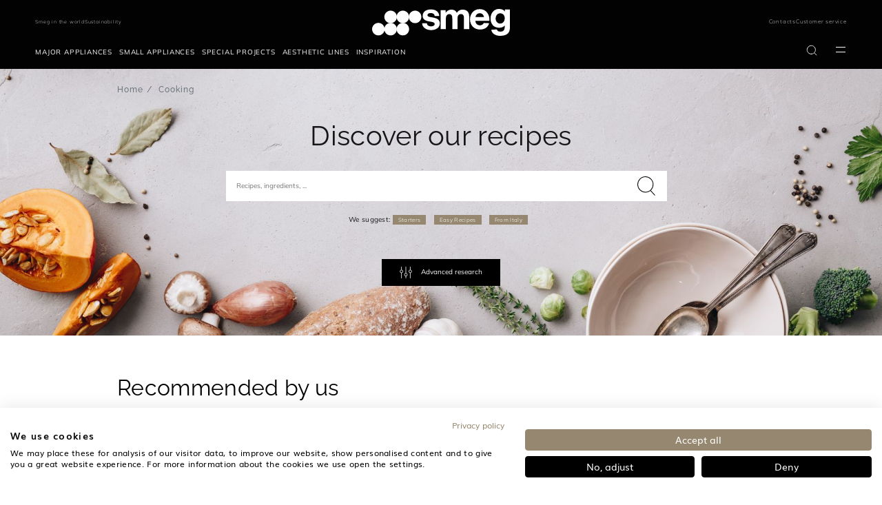

--- FILE ---
content_type: text/css
request_url: https://consent.cookiefirst.com/sites/smeg.com-2d559a17-a02d-4b9e-b5c3-623091f68976/styles.css?v=b5eab1a6-d6f9-485d-9068-c2063b96686e
body_size: 61
content:
.cookiefirst-root {--banner-font-family: Muli, sans-serif !important;--banner-width: 100% !important;--banner-bg-color: rgba(255, 255, 255, 1) !important;--banner-shadow: 0.1 !important;--banner-text-color: rgba(0, 0, 0, 1) !important;--banner-outline-color: rgba(0, 0, 0, 1) !important;--banner-accent-color: rgba(150, 136, 112, 1) !important;--banner-text-on-accent-bg: rgba(0,0,0,1) !important;--banner-border-radius:0 !important;--banner-backdrop-color: rgba(0,0,0,0.1) !important;--banner-widget-border-radius: 0 !important;--banner-btn-primary-text:rgba(255, 255, 255, 1) !important;--banner-btn-primary-bg:rgba(150, 136, 112, 1) !important;--banner-btn-primary-border-color:rgba(150, 136, 112, 1) !important;--banner-btn-primary-border-radius:4px !important;--banner-btn-primary-hover-text:rgba(0, 0, 0, 1) !important;--banner-btn-primary-hover-bg:rgba(150, 136, 112, 1) !important;--banner-btn-primary-hover-border-color:rgba(150, 136, 112, 1) !important;--banner-btn-primary-hover-border-radius:4px !important;--banner-btn-secondary-text:rgba(255, 255, 255, 1) !important;--banner-btn-secondary-bg:rgba(0, 0, 0, 1) !important;--banner-btn-secondary-border-color:rgba(0, 0, 0, 1) !important;--banner-btn-secondary-border-radius:4px !important;--banner-btn-secondary-hover-text:rgba(255, 255, 255, 1) !important;--banner-btn-secondary-hover-bg:rgba(150, 136, 112, 1) !important;--banner-btn-secondary-hover-border-color:rgba(150, 136, 112, 1) !important;--banner-btn-secondary-hover-border-radius:4px !important;--banner-btn-floating-bg:rgba(150, 136, 112, 1) !important;--banner-btn-floating-border:rgba(150, 136, 112, 1) !important;--banner-btn-floating-icon:rgba(255, 255, 255, 1) !important;--banner-btn-floating-hover-bg:rgba(150, 136, 112, 1) !important;--banner-btn-floating-hover-border:rgba(150, 136, 112, 1) !important;--banner-btn-floating-hover-icon:rgba(0, 0, 0, 1) !important;}

--- FILE ---
content_type: application/javascript;charset=UTF-8
request_url: https://www.smeg.com/webfiles/1768473041812/js/build/global.min.js
body_size: 1549
content:
var $forms=[],screenWidth={mobile:"576",tabletP:"768",tabletL:"992",desktop:"1200",desktopXL:"1367",maxScreenSize:"1920",unit:"px"};function initFunctions(){showMoreText(),desktopLinksDisabled()}function resizeFunctions(){desktopLinksDisabled()}function initCustomSelect(){$("select:not(.simple)").each(function(){var e,t=$(this),n={dropdownAutoWidth:!0,minimumResultsForSearch:2};t.hasClass("initialized")||(e=t.attr("class"),t.addClass("initialized"),"readonly"===t.attr("readonly")&&(e+=" customSelect2Readonly"),t.data("minresultforsearch")&&(n.minimumResultsForSearch=t.data("minresultforsearch")),t.data("placeholder")&&(n.placeholder=t.data("placeholder")),t.select2(n).on("select2:open",function(e){$(this).blur().hide()}).on("select2:close",function(e){$(this).blur().show()}).on("select2:select",function(e){$(this).focus().show(),$(this).trigger("change")}).data("select2").$container.addClass(e))})}function initScrollToTopAnchor(){$(".footer__button").click(function(){$("html,body").animate({scrollTop:0},"slow")})}function handleTabClickEvent(e){var t,n;(576<$(window).width()||$(e.currentTarget).closest(".enable-mobile"))&&(t=(e=$(e.currentTarget)).closest(".tab-component").find(".tab-component__button--active"),n=e.closest(".tab-component").find(".tab-component__button"),e.hasClass("tab-component__button--active")||(n.removeClass("easy-out-button"),t.addClass("easy-out-button").removeClass("easy-in-button-left").removeClass("easy-in-button-right"),e.closest(".tab-component").find(".tab-component__button").removeClass("tab-component__button--active"),e.closest(".reference-tab-component").find(".tab-content").removeClass("tab-content--active"),t.index()<e.index()?e.addClass("easy-in-button-left"):e.addClass("easy-in-button-right"),e.addClass("tab-component__button--active"),e.closest(".reference-tab-component").find(".tab-content:eq("+e.index()+")").addClass("tab-content--active")))}function initPlyrVideos(){initPlyrOnEmbeddedVideos(),initPlyrOnHtml5Videos()}function initPlyrOnEmbeddedVideos(){var e=$(".js-slider .js-player > div,.js-bannerSlider .js-player > div,.js-historySliders .js-player > div,.js-visualBoxGallerySlider .js-player > div"),e=(isIEbrowser(),initPlyrOnEmbeddedVideo(e,!1),$(".js-player > div").not(e));initPlyrOnEmbeddedVideo(e,!0,"&autoplay=1&playsinline=1")}function initPlyrOnEmbeddedVideo(e,t,l){Array.from(e).map(function(e,t){var n=$(e),o=(l&&(o=(s=n.find("> iframe")).attr("src"),a=s.attr("loading"),s.attr("src",o+(o.includes("rutube.ru/")?"":l)),s.attr("loading",a)),["play","mute"]),s=n.data("hide-controls"),a=n.data("show-progress")||n.find("> iframe").data("show-progress"),i=n.data("autoplay")||n.autoplay||!1,a=(a&&o.unshift("progress"),new Plyr(e,{muted:!0,autoplay:i,clickToPlay:!1,loop:{active:i},controls:s?[]:o}));n.data("plyr",a),startPlyrWhenReady(n,i),a.on("enterfullscreen",function(e){$(e.target).find("video").addClass("fullscreen")}),a.on("exitfullscreen",function(e){$(e.target).find("video").removeClass("fullscreen")}),$(".plyr__controls").on("click",function(e){e.stopPropagation(),e.preventDefault()})})}function initPlyrOnHtml5Videos(){var e=$(".js-slider .js-player > video,.js-bannerSlider .js-player > video,.js-historySliders .js-player > video,.js-visualBoxGallerySlider .js-player > video"),e=(initPlyrOnEmbeddedVideo(e,!1),$(".js-player > video").not(e));initPlyrOnEmbeddedVideo(e,!0)}function handlePlyrInsideSlider(e){var t,n;isIEbrowser()?startPlyrWhenReady(n=0<(t=(n=$(e.get(0).slick.$slides.get(0)).find(".js-player > div")).find("video")).length?t:n,!0):(e.on("beforeChange",function(e,t,n,o){var n=$(t.$slides.get(n)).find(".js-player > div"),s=(0<n.length&&(0<(s=n.find("video")).length?s:n).data("plyr").pause(),$(t.$slides.get(o)).find(".js-player > div"));0<s.length&&(0<(n=s.find("video")).length?n:s).data("plyr").play()}),startPlyrWhenReady(t=0<(n=(t=$(e.get(0).slick.$slides.get(0)).find(".js-player > div")).find("video")).length?n:t,!0))}function startPlyrWhenReady(e,t){0<e.length&&((e=e.data("plyr")).ready?handlePlyrAutostart(e,t):e.on("ready",function(e){handlePlyrAutostart(e.detail.plyr,t)}))}function handlePlyrAutostart(e,t){t?e.play():e.stop()}function showMoreText(){var e=$(".tpl_textFocus .textBlock"),t=$(".tpl_textFocus .textBlock .text p"),n=$(".btn__showMore__label"),o=$(".btn__showMore__label--show"),s=$(".btn__showMore__label--hide"),a=0;t.each(function(e){""!==$(this).text().trim()&&a++}),2<=a&&e.addClass("collapsed"),o.click(function(){n.removeClass("show"),s.addClass("show"),e.removeClass("collapsed"),e.addClass("expanded")}),s.click(function(){n.removeClass("show"),o.addClass("show"),e.removeClass("expanded"),e.addClass("collapsed")})}function desktopLinksDisabled(){var e=$("a.link__disabled--desktop");!1===isMobile()?e.each(function(){var e=$(this).attr("href");$(this).removeAttr("href"),$(this).attr("data-href",e)}):e.each(function(){var e=$(this).attr("data-href");$(this).removeAttr("data-href"),$(this).attr("href",e)})}$(document).ready(function(){$(".js-tab-component .tab-component__button").on("click",handleTabClickEvent),initFunctions(),initPlyrVideos(),initCustomSelect(),initScrollToTopAnchor(),$("video").on("fullscreenchange webkitfullscreenchange mozfullscreenchange",function(){$(this).hasClass("fullscreen")?$(this).removeClass("fullscreen"):$(this).addClass("fullscreen")})}),$(window).resize(resizeFunctions),$(document).on("click",".js-player .plyr__video-wrapper",function(e){e.stopPropagation();e=$(this).find("video")[0];e?e.paused?e.play():e.pause():($(this).siblings(".plyr__controls").find('.plyr__control[data-plyr="play"]')[0].blur(),$(this).siblings(".plyr__controls").find('.plyr__control[data-plyr="play"]')[0].click().blur())});
//# sourceMappingURL=global.min.js.map

--- FILE ---
content_type: application/javascript;charset=UTF-8
request_url: https://www.smeg.com/webfiles/1768473041812/js/build/components/cooking/cooking.min.js
body_size: 1412
content:
var allIds=[];function getAllIds(){return allIds&&0<allIds.length||$(".js-stories-grid .listItem").each(function(){var e=$(this).attr("id");allIds.push(e)}),allIds}function getIdsByFilterValue(e){var t=[],s=$();return e&&""!==e.trim()&&(e=$.escapeSelector(e.trim()),s=$(".js-stories-grid .listItem."+e)),0===s.length?t=getAllIds():s.each(function(){var e=$(this).attr("id");t.push(e)}),t}function showItems(){var s=getAllIds();return $("select:not(.simple)").each(function(){var e=getIdsByFilterValue($(this).val()),e=$.arrayIntersect(e,s);0!==e.length&&(s=e),$(".js-stories-grid .listItem").hide();for(var t=0;t<s.length;t++)$(".js-stories-grid .listItem#"+s[t]).show()}),s}function updateSelect(){var t=$(".js-stories-grid .listItem:visible");$("select:not(.simple)").each(function(){$(this).find("option").each(function(){var e,s=$(this).val();s&&(e=0<t.filter(function(e,t){return $(t).hasClass(s)}).length,$(this).prop("disabled",!e))})})}function generateFiltersQueryParameter(){var t,e=[],s="";getQueryParameterByName("search",window.location.href)&&(s="?search="+getQueryParameterByName("search",window.location.href)+"&"),$("select:not(.simple)").each(function(){$(this)&&""!==$(this).val()&&e.push($(this).val())}),e&&0<e.length?(t="",e.forEach(function(e){t+=e+","}),t=(s?"":"?")+"filters="+t.slice(0,-1),$("#filters_reset_link").css("display","inline-block")):$("#filters_reset_link").css("display","none"),window.history.replaceState(null,null,(s||"")+(t||"?"))}function getQueryParameterByName(e,t){e=e.replace(/[\[\]]/g,"\\$&");e=new RegExp("[?&]"+e+"(=([^&#]*)|&|#|$)").exec(t);return e?e[2]?decodeURIComponent(e[2].replace(/\+/g," ")):"":null}function applyFiltersFromQueryParameter(){var e=!1,t=getQueryParameterByName("filters",window.location.href);t&&((t=t.split(","))&&0<t.length&&t.forEach(function(t){$("select:not(.simple)").each(function(){var e;$(this).find("option").filter(function(){return $(this).val()===t}).length&&((e=$(this).val()||[]).includes(t)||(e.push(t),$(this).val(e).trigger("change.select2")),showSelectedValue($(this)))}),showItems(),updateSelect(),e=!0}),$("#filters_reset_link").css("display","inline-block")),e||(showItems(),updateSelect())}function showSelectedValue(e){var t=e[0].id.split("-")[1],e=e.find("option:selected").text();$("#af-"+t+" span").text(e),$("#af-"+t).removeClass("d-none")}function removeActiveFilter(e){$("#select-"+e).val("").trigger("change"),$("#af-"+e).addClass("d-none"),showItems(),updateSelect(),generateFiltersQueryParameter()}function showMoreItems(){$(".small-listItem ").each(function(){$(this).removeClass("d-none")}),$("#showLessButton").removeClass("d-none"),$("#showMoreButton").addClass("d-none")}function showLessItems(){$(".small-listItem ").each(function(e){2<e&&$(this).addClass("d-none")}),$("#showLessButton").addClass("d-none"),$("#showMoreButton").removeClass("d-none")}function scrollToFilter(){document.querySelector("#faceted-navigation-filter").scrollIntoView({behavior:"smooth",block:"center"})}$(document).ready(function(){var e=$("select:not(.simple)");e.each(function(){$(this).find("option").each(function(){""!==$(this).val()&&0===$(".js-stories-grid .listItem."+CSS.escape($(this).val())).length&&$(this).prop("disabled",!0)})}),e.on("select2:select",function(){showItems(),showSelectedValue($(this)),updateSelect(),generateFiltersQueryParameter()}),window.location.href.includes("search=")&&(e=getQueryParameterByName("search",window.location.href),$("#af-standard-recipe-input span").text(e.charAt(0).toUpperCase()+e.slice(1)),$("#af-standard-recipe-input").css("cursor","default").removeClass("d-none"),$("#filters_reset_link").css("display","inline-block")),$("#filters_reset_link").on("click",function(){getQueryParameterByName("search",window.location.href)?window.location.href=$("#baseCookingUrl").text():($("select:not(.simple)").each(function(){$(this).val("").trigger("change")}),showItems(),updateSelect(),$('[id^="af-"]').addClass("d-none"),generateFiltersQueryParameter())}.bind(this)),applyFiltersFromQueryParameter();var n,l,e={arrows:!0,infinite:!0,slidesToShow:5,slidesToScroll:2,dots:!1,responsive:[{breakpoint:1200,settings:{slidesToShow:2,slidesToScroll:1,centerMode:!1}},{breakpoint:768,settings:{slidesToShow:1,slidesToScroll:1,centerMode:!0}},{breakpoint:576,settings:{slidesToShow:1,slidesToScroll:1,centerMode:!0,arrows:!1}}]},t={default:{arrows:!1,infinite:!0,slidesToShow:1,slidesToScroll:1,centerMode:!1,variableWidth:!1,fade:!0,dots:!0,appendDots:$(".appenddots")}};window.innerWidth<1200?$(".js-cooking-slider").not(".slick-initialized").slick(e):5<$(".js-cooking-itemSlider").length?($(".js-cooking-slider").removeClass("recommended-cooking"),$(".js-cooking-slider").not(".slick-initialized").slick(e)):$(".js-cooking-slider").hasClass(".slick-initialized")&&$(".js-cooking-slider").slick("unslick"),1<$(".knowledge-itemSlider").length&&(n="slick-active",l="aria-hidden",$(".knowledge-slider").on("init",function(){$(".slick-dots li:first-of-type").addClass(n).attr(l,!1)}).on("afterChange",function(e,t,s){var i=$(".slick-dots");$("li",i).removeClass(n).attr(l,!0),i.each(function(){$("li",$(this)).eq(s).addClass(n).attr(l,!1)})}),$(".knowledge-slider").not(".slick-initialized").slick(t.default))});
//# sourceMappingURL=cooking.min.js.map

--- FILE ---
content_type: image/svg+xml;charset=UTF-8
request_url: https://www.smeg.com/binaries/content/gallery/logo/svg/logo_smeg_header_wh.svg
body_size: 1176
content:
<?xml version="1.0" encoding="UTF-8" standalone="no"?>
<svg xmlns="http://www.w3.org/2000/svg" fill="none" height="39" viewBox="0 0 200 39" width="200">
<path d="M72.6453 20.6271C72.6453 27.2123 79.2304 30.6969 85.6537 30.6969C90.829 30.6969 98.2878 28.3316 98.2878 21.0152C98.2878 15.8516 94.8343 13.9523 89.895 12.7511C85.566 11.6981 80.3302 11.8619 80.3302 9.07532C80.3302 6.81722 82.7775 5.99042 85.2072 5.99042C87.9372 5.99042 90.7042 7.14677 90.7042 10.1283H97.5019C96.913 3.29747 91.3809 0.696167 85.332 0.696167C79.2831 0.696167 73.4077 3.28967 73.4077 10.1927C73.4077 15.0872 77.6373 17.1912 82.0677 17.9595C88.7386 19.1159 90.8076 19.383 90.8076 21.918C90.8076 24.6071 87.0031 25.2993 85.7083 25.2993C82.7092 25.2993 79.5834 23.9616 79.5307 20.6271H72.6453Z" fill="white"/>
<path clip-rule="evenodd" d="M200.008 0.74685H192.666V3.80835C192.666 3.80835 190.843 0 183.971 0C176.561 0 171.883 6.51105 171.883 13.6636C171.883 21.2433 175.923 27.2435 184.213 27.2435C190.441 27.2435 192.399 23.9616 192.399 23.9616L192.463 26.9002C192.219 30.8119 190.174 32.9043 186.256 32.9043C183.364 32.9043 181.543 31.9702 181.143 29.7004L173.047 30.145C173.339 35.7064 179.689 38.998 185.461 38.998C198.465 38.998 200.008 32.1477 200.008 26.5785V0.74685ZM185.582 21.2043C181.635 21.2043 179.098 17.3784 179.32 13.5564C179.527 9.99765 181.412 6.30045 185.876 6.30045C190.34 6.30045 192.756 9.9489 192.463 14.1979C192.227 17.6377 190.261 21.2043 185.58 21.2043H185.582Z" fill="white" fill-rule="evenodd"/>
<path d="M99.4792 29.3026H107.119V13.3653C107.119 8.57218 110.434 7.45873 111.897 7.45873C116.058 7.45873 116.384 10.84 116.384 13.9035V29.3046H124.024V13.377C124.024 8.57218 126.779 7.37098 128.749 7.37098C133.142 7.37098 133.288 10.7971 133.288 13.9113V29.3046H140.928V10.8888C140.928 3.68158 136.82 0.937927 131.081 0.937927C127.323 0.937927 124.507 3.14338 122.942 5.56333C121.481 2.22883 118.455 0.937927 115.064 0.937927C111.673 0.937927 108.751 2.60518 106.821 5.45608H106.718V1.69258H99.4812V29.3026H99.4792Z" fill="white"/>
<path clip-rule="evenodd" d="M170.311 17.1775C170.89 8.90369 166.173 0.226196 156.119 0.226196C147.309 0.226196 142.083 7.3671 142.083 15.1534C142.083 22.9398 147.473 29.8564 156.417 29.8564C162.837 29.8564 167.76 27.2473 169.954 20.6856L162.08 20.3365C161.879 21.3603 159.81 23.7685 156.564 23.7685C152.229 23.7685 149.891 20.4262 149.891 17.1775H170.311ZM150.092 11.7721C150.092 10.7484 151.425 6.21075 156.187 6.21075C160.949 6.21075 162.283 10.4812 162.283 11.7721H150.093H150.092Z" fill="white" fill-rule="evenodd"/>
<path d="M35.5563 29.3105C35.5563 24.2951 39.6221 20.2274 44.6394 20.2274C49.6568 20.2274 53.7225 24.2951 53.7225 29.3105C53.7225 34.3259 49.6568 38.3936 44.6394 38.3936C39.6221 38.3936 35.5563 34.3278 35.5563 29.3105Z" fill="white"/>
<path d="M17.7781 29.3105C17.7781 24.2951 21.8439 20.2274 26.8612 20.2274C31.8786 20.2274 35.9443 24.2951 35.9443 29.3105C35.9443 34.3259 31.8766 38.3936 26.8612 38.3936C21.8458 38.3936 17.7781 34.3278 17.7781 29.3105Z" fill="white"/>
<path d="M0 29.3105C0 24.2951 4.06575 20.2274 9.0831 20.2274C14.1004 20.2274 18.1662 24.2951 18.1662 29.3105C18.1662 34.3259 14.1004 38.3936 9.0831 38.3936C4.06575 38.3936 0 34.3278 0 29.3105Z" fill="white"/>
<path d="M35.5563 11.5343C35.5563 6.51692 39.6221 2.45117 44.6394 2.45117C49.6568 2.45117 53.7225 6.51692 53.7225 11.5343C53.7225 16.5516 49.6548 20.6174 44.6394 20.6174C39.624 20.6174 35.5563 16.5516 35.5563 11.5343Z" fill="white"/>
<path d="M17.7781 11.5343C17.7781 6.51692 21.8439 2.45117 26.8612 2.45117C31.8786 2.45117 35.9443 6.51692 35.9443 11.5343C35.9443 16.5516 31.8766 20.6174 26.8612 20.6174C21.8458 20.6174 17.7781 16.5516 17.7781 11.5343Z" fill="white"/>
<path d="M53.311 11.5343C53.311 6.51692 57.3768 2.45117 62.3941 2.45117C67.4115 2.45117 71.4772 6.51692 71.4772 11.5343C71.4772 16.5516 67.4115 20.6174 62.3941 20.6174C57.3768 20.6174 53.311 16.5516 53.311 11.5343Z" fill="white"/>
</svg>


--- FILE ---
content_type: image/svg+xml;charset=UTF-8
request_url: https://www.smeg.com/webfiles/1768473041812/images/select-icon-cooking.svg
body_size: -110
content:
<svg width="15" height="9" viewBox="0 0 15 9" fill="none" xmlns="http://www.w3.org/2000/svg">
<path d="M1 1.25L7.5 7.75L14 1.25" stroke="#020202"/>
</svg>


--- FILE ---
content_type: image/svg+xml;charset=UTF-8
request_url: https://www.smeg.com/webfiles/1768473041812/images/search-icon--black.svg
body_size: 298
content:
<?xml version="1.0" encoding="UTF-8" standalone="no"?><!-- Generator: Gravit.io --><svg xmlns="http://www.w3.org/2000/svg" xmlns:xlink="http://www.w3.org/1999/xlink" style="isolation:isolate" viewBox="389.75 496 19.565 20.842" width="19.565pt" height="20.842pt"><g><g><clipPath id="_clipPath_zVIzGrPFE1DC7KH7HY93W6854VxiUA6W"><path d=" M 389.75 504.786 C 389.75 499.934 393.684 496 398.536 496 C 403.388 496 407.322 499.934 407.322 504.786 C 407.271 509.602 403.352 513.478 398.536 513.478 C 393.721 513.478 389.802 509.602 389.751 504.786 L 389.75 504.786 Z " fill="rgb(255,255,255)"/></clipPath><g clip-path="url(#_clipPath_zVIzGrPFE1DC7KH7HY93W6854VxiUA6W)"><path d=" M 389.751 504.904 C 389.686 500.052 393.567 496.066 398.419 496.001 C 403.271 495.936 407.257 499.816 407.322 504.668 C 407.335 509.484 403.469 513.413 398.654 513.477 C 393.838 513.542 389.868 509.718 389.752 504.904 L 389.751 504.904 Z " fill="none" vector-effect="non-scaling-stroke" stroke-width="2" stroke="rgb(0,0,0)" stroke-linejoin="bevel" stroke-linecap="butt" stroke-miterlimit="50"/></g></g><g><line x1="404.068" y1="511.294" x2="408.95" y2="516.5" vector-effect="non-scaling-stroke" stroke-width="1" stroke="rgb(0,0,0)" stroke-linejoin="round" stroke-linecap="butt" stroke-miterlimit="50"/></g></g></svg>

--- FILE ---
content_type: text/javascript
request_url: https://eu1-config.doofinder.com/2.x/d0f053d9-a570-40c1-b53a-d824685ca095.js
body_size: 2209
content:
(function (l, a, y, e, r, s, _) {
  l['DoofinderAppsObject'] = r; l[r] = l[r] || function () { (l[r].q = l[r].q || []).push(arguments) };
  s = a.createElement(y); s.async = 1; s.src = e; _ = a.getElementsByTagName(y)[0]; _.parentNode.insertBefore(s, _)
})(window, document, 'script', 'https://cdn.doofinder.com/apps/loader/2.x/loader.min.js', 'doofinderApp');

doofinderApp("config", "store", "d0f053d9-a570-40c1-b53a-d824685ca095")
doofinderApp("config", "zone", "eu1")

doofinderApp("config", "settings",
[{"vsn":"1.0","apps":[{"name":"layer","type":"search","options":{"trigger":"#searchbar_btn","zone":"eu1","url_hash":true},"overrides":{"autoload":{"mobile":null,"desktop":null},"layout":"Fullscreen","custom_css":{"mobile":["\n#searchbar_btn {\n  /*padding: 0 10px;\n  border: none;\n  border-bottom: 1px solid #fff;\n  caret-color: #020202;\n  color: #020202;\n  min-height: 40px;*/\n  background-image: url(https://development-smeg.onehippo.io/site/webfiles/1664808187583/images/search-icon.svg);\n  background-size: contain;\n  background-repeat: no-repeat;\n  width: 20px;\n  height: 100%;\n  background-position: 50%;\n  border: none;\n  color: transparent;\n  background-color: transparent;\n  padding: 6px 0;\n}\ninput#searchbar_btn::-webkit-input-placeholder {\ncolor: transparent !important;\n}\n \ninput#searchbar_btn:-moz-placeholder { /* Firefox 18- */\ncolor: transparent !important;\n}\n \ninput#searchbar_btn::-moz-placeholder {  /* Firefox 19+ */\ncolor: transparent !important;\n}\n \ninput#searchbar_btn:-ms-input-placeholder {  \ncolor: transparent !important;  \n}\n#searchbar_btn + button {\n  display: none;\n}\n\n/* border of layer */\n.dfd-classic {\n  border-radius: 0;\n}\n\n/* border of cards result */\n.dfd-card {\n   border-radius: 0;\n   border-style:none;\n}\n\n.dfd-card:hover {\n  border-color: transparent;\n  box-shadow: none;\n}\n\n/* img risultati senza immagini */\n.dfd-card-thumbnail-404 {\n  background-image: url(https://www.smeg.com/webfiles/1662626610986/images/smeg_logo_black.svg);\n  background-size: 75%;\n}\n\n/* img risultati non 404 ma senza attr src */\n.dfd-card-thumbnail img:not([src]) {\n  display:block;\n  height: 100%;\n  width: 100%;\n  background-color: #f5f5f5;\n  background-repeat: no-repeat;\n  background-position: center center;\n  background-image: url(https://www.smeg.com/webfiles/1662626610986/images/smeg_logo_black.svg);\n  background-size: 75%;\n  color: transparent;\n  border: none;\n  outline: none;\n  border-image: none;\n}\n.dfd-card-thumbnail img:not([src])[alt] {\n  margin-left: -16px;\n  text-indent: 16px;\n  width: calc(100% + 16px);\n  max-width: none;\n  background-size: calc( 75% - 16px);\n}\n\n/* category tag */\n.dfd-card[id*=\"faq\"]:after {\n  content: \"FAQ\";\n  background: #000000;\n  color: #ffffff;\n  font-size: 12px;\n  position: absolute;\n  top: 20px;\n  left: 10px;\n  padding: 2px 5px;\n}\n.dfd-card[id*=\"news\"]:after {\n  content: \"NEWS\";\n  background: #000000;\n  color: #ffffff;\n  font-size: 12px;\n  position: absolute;\n  top: 20px;\n  left: 10px;\n  padding: 2px 5px;\n}\n/* suggestion button */\n.dfd-suggestion-button {\n  border-radius: 0;\n}\n/* suggestion button */\n.dfd-suggestion-button {\n  border-radius: 0;\n}\n\n/* filters layer */\n\n.dfd-filters-layer .dfd-aside {\n  border-radius: 0;\n}\n.dfd-clear-filters-button,\n.dfd-close-filters-button,\n.dfd-mobile .dfd-toggle-filters-button, .dfd-mobile .dfd-close-filters-button,\n.dfd-mobile .dfd-clear-filters-button,\n.dfd-mobile .dfd-smart-filter-button{\n  border-radius: 0;\n}\n\n/* input filtri */\n.dfd-btn-term-filter::before {\n  border-radius: 50%;\n  outline: 1px solid var(--df-neutral-medium-contrast, #000000);\n  height: 10px;\n  width: 10px;\n}\n\n/* facet title */\n.dfd-facet-title {\n  font-weight: 700;\n  letter-spacing: 2.24px;\n  text-transform: uppercase;\n}\n\n.df-card__links{\n  min-height: 50px;\n  padding: 0px 16px 0px 16px;\n  line-height: 10px;\n  display: flex;\n  align-items: center;\n  .action-link--black{\n      font-size: 10px;\n  }\n}\n\n.open-energyClass {\n  color: black; \n  display: inline-block;\n  width: 40px;\n}\n.energy-label_container{\n  min-height: 30px;\n  display: flex;\n  align-items: center;\n}\n\n.product_information_sheet_container{\n  min-height: 30px;\n  display: flex;\n  align-items: center;\n}\n\n.dfd-card-title{\n  min-height: 65px;\n}\n\n.dfd-ext-card{\n    border: 1px solid var(--df-neutral-outline, hsl(204, 2%, 80%));\n}\n\n.dfd-ext-card:hover{\n    border: 1px solid black;\n}\n"],"desktop":["/* search input in header */\n.header-nav__actions > div:first-of-type {\n  display:flex;\n  align-items: center;\n}\n#searchbar_btn {\n  /*padding: 0 10px;\n  border: none;\n  border-bottom: 1px solid #fff;\n  caret-color: #020202;\n  color: #020202;\n  min-height: 40px;*/\n  background-image: url(https://development-smeg.onehippo.io/site/webfiles/1664808187583/images/search-icon.svg);\n  background-size: contain;\n  background-repeat: no-repeat;\n  width: 20px;\n  height: 100%;\n  background-position: 50%;\n  border: none;\n  color: transparent;\n  background-color: transparent;\n  padding: 6px 0;\n}\ninput#searchbar_btn::-webkit-input-placeholder {\ncolor: transparent !important;\n}\n \ninput#searchbar_btn:-moz-placeholder { /* Firefox 18- */\ncolor: transparent !important;\n}\n \ninput#searchbar_btn::-moz-placeholder {  /* Firefox 19+ */\ncolor: transparent !important;\n}\n \ninput#searchbar_btn:-ms-input-placeholder {  \ncolor: transparent !important;  \n}\n#searchbar_btn + button {\n  display: none;\n}\n\n#searchbar_btn:hover {\n  cursor: pointer;\n}\n\n/*#searchbar_btn:active,\n#searchbar_btn:focus {\n  padding: 0 10px;\n  border: none;\n  border-bottom: 1px solid #fff;\n  caret-color: #020202;\n  color: #020202;\n  min-height: 40px;\n  background-color: #ffffff;\n  width: 100%;\n}*/\n/* position and dimention of layer */\n.dfd-fullscreen.dfd-animate .dfd-layer {\n  max-height: 75%;\n  top: 140px;\n}\n.dfd-root.dfd-animate .dfd-backdrop {\n    opacity: .5;\n}\n/* border of layer */\n.dfd-classic {\n  border-radius: 0;\n}\n\n/* border of cards result */\n.dfd-card {\n  border-radius: 0;\n  border-style:none;\n  padding:16px\n}\n\n.dfd-card:hover {\n  border-color: transparent;\n  box-shadow: none;\n}\n\n\n.dfd-card-thumbnail {\n  padding-bottom: var(--dfd-card-thumbnail-height-ratio, 85%);\n}\n/* img risultati senza immagini */\n.dfd-card-thumbnail-404 {\n  background-image: url(https://www.smeg.com/webfiles/1662626610986/images/smeg_logo_black.svg);\n  background-size: 75%;\n}\n\n/* img risultati non 404 ma senza attr src */\n.dfd-card-thumbnail img:not([src]) {\n  display:block;\n  height: 100%;\n  width: 100%;\n  background-color: #f5f5f5;\n  background-repeat: no-repeat;\n  background-position: center center;\n  background-image: url(https://www.smeg.com/webfiles/1662626610986/images/smeg_logo_black.svg);\n  background-size: 75%;\n  color: transparent;\n  border: none;\n  outline: none;\n  border-image: none;\n}\n.dfd-card-thumbnail img:not([src])[alt] {\n  margin-left: -16px;\n  text-indent: 16px;\n  width: calc(100% + 16px);\n  max-width: none;\n  background-size: calc( 75% - 16px);\n}\n\n/* category tag */\n.dfd-card[id*=\"faq\"]:after {\n  content: \"FAQ\";\n  background: #000000;\n  color: #ffffff;\n  font-size: 12px;\n  position: absolute;\n  top: 20px;\n  left: 10px;\n  padding: 2px 5px;\n}\n.dfd-card[id*=\"news\"]:after {\n  content: \"NEWS\";\n  background: #000000;\n  color: #ffffff;\n  font-size: 12px;\n  position: absolute;\n  top: 20px;\n  left: 10px;\n  padding: 2px 5px;\n}\n\n/* input filtri */\n.dfd-btn-term-filter::before {\n  border-radius: 50%;\n  outline: 1px solid var(--df-neutral-medium-contrast, #000000);\n  height: 10px;\n  width: 10px;\n}\n\n.dfd-suggestion-button {\n  border-radius: 0;\n}\n\n/* facet title */\n.dfd-facet-title {\n  font-weight: 700;\n  letter-spacing: 2.24px;\n  text-transform: uppercase;\n}\n.dfd-facet-title>:first-child {\n  font-size: 16px;\n}\n/* custom added */\n.df-card__links{\n  min-height: 50px;\n  padding: 0px 16px 0px 16px;\n  line-height: 12px;\n  display: flex;\n  align-items: center;\n  .action-link--black{\n      font-size: 12px;\n  }\n}\n.open-energyClass {\n  color: black; \n  display: inline-block;\n  width: 40px;\n}\n.energy-label_container{\n  min-height: 30px;\n  display: flex;\n  align-items: center;\n}\n\n.product_information_sheet_container{\n  min-height: 30px;\n  display: flex;\n  align-items: center;\n}\n\n.dfd-card-title{\n  min-height: 65px;\n}\n\n.dfd-card-row{\n  margin-top: 1px;\n}\n\n.dfd-ext-card{\n    border: 1px solid var(--df-neutral-outline, hsl(204, 2%, 80%));\n}\n\n.dfd-ext-card:hover{\n    border: 1px solid black;\n}\n\n.dfd-logo{\n  min-width: 200px!important;\n}\n.dfd-branding{\n  display: none !important;\n}"]},"custom_properties":{"mobile":["--df-accent-primary: #000000;\n--df-accent-primary-hover: #000000;\n--df-accent-primary-active: #000000;\n--df-neutral-high-contrast: #020202;"],"desktop":["--df-accent-primary: #000000;\n--df-accent-primary-hover: #000000;\n--df-accent-primary-active: #000000;\n--df-neutral-high-contrast: #020202;"]},"search_query_retention":true}}],"settings":{"defaults":{"currency":"EUR","language":"en","hashid":"659a07a14922d7ef41321caa1fceffcd"},"account_code":"eba52296424828c952fd5af37273fb","search_engines":{"en":{"EUR":"659a07a14922d7ef41321caa1fceffcd"}},"checkout_css_selector":null,"checkout_summary_urls":[],"checkout_confirmation_urls":[],"sales_api_integration":null,"require_cookies_consent":false,"page_type_mappings":[{"id":23485,"type":"home","match_conditions":[]},{"id":74020,"type":"product_pages","match_conditions":[]},{"id":124555,"type":"category_pages","match_conditions":[]},{"id":175090,"type":"shopping_cart","match_conditions":[]}],"register_visits":true,"register_checkouts":true,"ga4_integration":true,"integrations_list":[],"platform_integration_type":"other"}}])